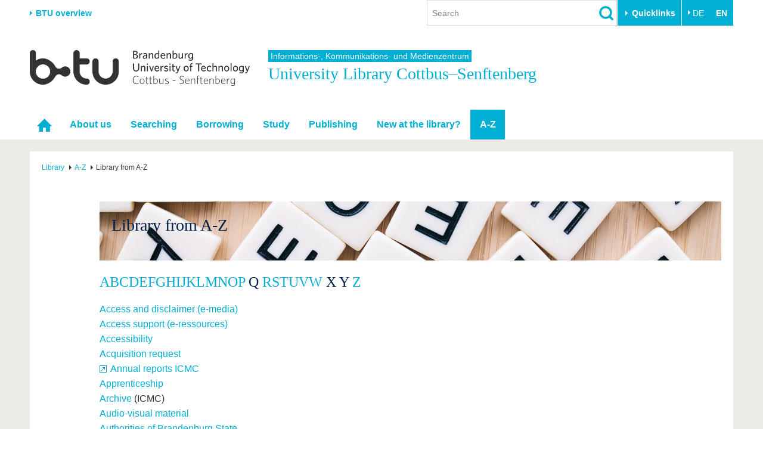

--- FILE ---
content_type: text/html; charset=utf-8
request_url: https://www.b-tu.de/en/bibliothek/a-z/library-from-a-z
body_size: 15133
content:
<!DOCTYPE html>
<html lang="en-GB">
<head>

<meta charset="utf-8">
<!-- 
	This website is powered by TYPO3 - inspiring people to share!
	TYPO3 is a free open source Content Management Framework initially created by Kasper Skaarhoj and licensed under GNU/GPL.
	TYPO3 is copyright 1998-2026 of Kasper Skaarhoj. Extensions are copyright of their respective owners.
	Information and contribution at https://typo3.org/
-->



<title>Library from A-Z - University Library Cottbus–Senftenberg - BTU Cottbus-Senftenberg</title>
<meta http-equiv="x-ua-compatible" content="IE=edge,chrome=1" />
<meta name="generator" content="TYPO3 CMS" />
<meta name="viewport" content="width=device-width,initial-scale=1.0" />
<meta name="referrer" content="unsafe-url" />
<meta name="robots" content="index, follow, noarchive" />
<meta property="og:title" content="Library from A-Z" />
<meta property="og:image" content="https://www.b-tu.de//fileadmin/user_upload/b-tu.de/bibliothek/Bilder/a-z/MMZ_Tastaturen04.jpg" />
<meta name="twitter:card" content="summary" />


<link rel="stylesheet" href="/typo3conf/ext/media2click/Resources/Public/Css/media2click.css?1724156985" media="all">
<link rel="stylesheet" href="/typo3conf/ext/btu_template/Resources/Public/Css/app.min.css?1732785434" media="all">
<link rel="stylesheet" href="/typo3conf/ext/session_popup/Resources/Public/Css/session_popup.css?1687494508" media="all">
<link rel="stylesheet" href="/typo3conf/ext/maps2/Resources/Public/Css/Leaflet/Leaflet.css?1724156988" media="all">






<link rel="canonical" href="https://www.b-tu.de/en/bibliothek/a-z/library-from-a-z"/>

<link rel="alternate" hreflang="de-DE.UTF-8" href="https://www.b-tu.de/bibliothek/a-z/bibliothek-von-a-z"/>
<link rel="alternate" hreflang="en-GB" href="https://www.b-tu.de/en/bibliothek/a-z/library-from-a-z"/>
<link rel="alternate" hreflang="pl-pl" href="https://www.b-tu.de/pl/bibliothek/a-z/library-from-a-z"/>
<link rel="alternate" hreflang="es-es" href="https://www.b-tu.de/es/bibliothek/a-z/library-from-a-z"/>
<link rel="alternate" hreflang="x-default" href="https://www.b-tu.de/bibliothek/a-z/bibliothek-von-a-z"/>
</head>
<body id="p9331" class="page-9331 pagelevel-2 language-1 backendlayout-default_2_columns layout-default">
<div class="page-wrapper">
    <div class="off-canvas-wrapper">

        <aside class="off-canvas position-right is-closed" id="offCanvasMain" data-off-canvas data-transition="overlap">
            <div class="clearfix">
                
                    


    <nav><ul class="lang-menu inline-list"><li><a href="/bibliothek/a-z/bibliothek-von-a-z" hreflang="de-DE.UTF-8" title="Deutsch">
                                        DE
                                    </a></li><li><strong>EN</strong></li></ul></nav>




                
                <button class="close-button" aria-label="Close menu" type="button" data-close>
                    <span aria-hidden="true">&times;</span>
                </button>
            </div>

            <div id="offcanvas-navigation"></div>

           
            <div class="tx_solr">
	
	<div class="tx-solr-searchbox">
		<div class="tx-solr-search-form">
			<form method="get" id="tx-solr-search-form-offcanvas" action="/en/search" data-suggest="/en/search?type=7384" data-suggest-header="Top Results" accept-charset="utf-8">
				<input type="hidden" name="L" value="1" />
				<input type="hidden" name="id" value="2111" />

				<input type="text" class="tx-solr-q js-solr-q tx-solr-suggest form-control" name="tx_solr[q]" value="" placeholder="Search" />
				<input type="image" src="/typo3conf/ext/btu_template/Resources/Public/Images/icons/lupe.png" class="tx-solr-submit" alt="Search">
			</form>
		</div>
	</div>

</div>


            
                


        <h3 class="quicklinks-heading">Target groups</h3><ul class="quicklinks"><li><a href="/en/study/before-studying/offers-for-schoolchildren" title="Schools &amp; Teachers
">
                    Schools &amp; Teachers
                    </a></li><li><a href="/en/international/from-abroad-to-btu/degree-seeking-students" title="We provide answers to the questions, “Why should I study at the BTU?” and “How do I apply?”
">
                    Prospective International Students
                    </a></li><li><a href="https://www.b-tu.de/en/study#c406977" title="All the important information about everyday life at the BTU. From advice and help services to IT support and career questions.
">
                    Students
                    </a></li><li><a href="/en/study/after-graduation/alumni" title="Former students (Alumni)
">
                    Former students (Alumni)
                    </a></li><li><a href="/en/university/career-commitment/endow-fund" title="Endow &amp; Fund
">
                    Endow &amp; Fund
                    </a></li><li><a href="/en/university/the-btu/communication-marketing/media-service-pr" title="Media Service - Press
">
                    Media Service - Press
                    </a></li></ul><h3 class="quicklinks-heading">Quicklinks</h3><ul class="quicklinks"><li><a href="/en/universitaet/karriere-engagement/career" title="Job vacancies
">
                    Job vacancies
                    </a></li><li><a href="/en/study/during-studies/study-organization/quicklinks/course-catalogue" title="Course Catalogues
">
                    Course Catalogues
                    </a></li><li><a href="/en/multimediazentrum/etools/learning-platform-moodle" title="eLearning
">
                    eLearning
                    </a></li><li class="is-active"><a href="/en/bibliothek" title="Library
">
                    Library
                    </a></li><li><a href="/en/it-services" title="List of IT and Media Services from the University
">
                    IT-Services
                    </a></li><li><a href="/en/contact" title="Campus maps
">
                    Campus maps
                    </a></li><li><a href="" title="Dining Hall Menus
">
                    Dining Hall Menus
                    </a></li><li><a href="https://www.b-tu.de/webmail" title="Webmail
">
                    Webmail
                    </a></li></ul>
    






            

        </aside>

        <div class="off-canvas-content" data-off-canvas-content>
            

    
            
<header class="page-header">

    
            <div class="row column flex-container align-middle">
                <div class="hide-for-print show-for-medium">
                    <a href="#" onclick="return false;" class="portal-stage-toggle">BTU overview</a>
                </div>
                <div class="hide-for-print show-for-large flex-child-grow">
                    <div class="page-header-controls">
    
        <div class="searchbox-wrapper hide-for-print">
            <div class="tx_solr">
	
	<div class="tx-solr-searchbox">
		

	<div class="tx-solr-search-form">
		<form method="get" id="tx-solr-search-form-pi-results" action="/en/search" data-suggest="/en/search?type=7384" data-suggest-header="Top Results" accept-charset="utf-8">
			<input type="hidden" name="L" value="1" />
			<input type="hidden" name="id" value="2111" />

			<input type="text" class="tx-solr-q js-solr-q tx-solr-suggest form-control" name="tx_solr[q]" value="" placeholder="Search" />
			<input type="image" src="/typo3conf/ext/btu_template/Resources/Public/Images/icons/lupe.png" class="tx-solr-submit" alt="Search">
		</form>
	</div>


	</div>

</div>

        </div>
    
    
        <div class="quicklinks-wrapper hide-for-print">
            


        <button class="btu-dropdown-trigger trigger" type="button" data-toggle="page-quicklinks" data-options="is_hover:true">
                Quicklinks
            </button><div class="page-quicklinks" id="page-quicklinks" data-dropdown data-hover="true" data-hover-pane="true"><div class="row collapse"><div class="column small-6"><ul class="quicklinks"><li><a href="/en/study/before-studying/offers-for-schoolchildren" title="Schools &amp; Teachers
">
                    Schools &amp; Teachers
                    </a></li><li><a href="/en/international/from-abroad-to-btu/degree-seeking-students" title="We provide answers to the questions, “Why should I study at the BTU?” and “How do I apply?”
">
                    Prospective International Students
                    </a></li><li><a href="https://www.b-tu.de/en/study#c406977" title="All the important information about everyday life at the BTU. From advice and help services to IT support and career questions.
">
                    Students
                    </a></li><li><a href="/en/study/after-graduation/alumni" title="Former students (Alumni)
">
                    Former students (Alumni)
                    </a></li><li><a href="/en/university/career-commitment/endow-fund" title="Endow &amp; Fund
">
                    Endow &amp; Fund
                    </a></li><li><a href="/en/university/the-btu/communication-marketing/media-service-pr" title="Media Service - Press
">
                    Media Service - Press
                    </a></li></ul></div><div class="column small-6"><ul class="quicklinks"><li><a href="/en/universitaet/karriere-engagement/career" title="Job vacancies
">
                    Job vacancies
                    </a></li><li><a href="/en/study/during-studies/study-organization/quicklinks/course-catalogue" title="Course Catalogues
">
                    Course Catalogues
                    </a></li><li><a href="/en/multimediazentrum/etools/learning-platform-moodle" title="eLearning
">
                    eLearning
                    </a></li><li class="is-active"><a href="/en/bibliothek" title="Library
">
                    Library
                    </a></li><li><a href="/en/it-services" title="List of IT and Media Services from the University
">
                    IT-Services
                    </a></li><li><a href="/en/contact" title="Campus maps
">
                    Campus maps
                    </a></li><li><a href="" title="Dining Hall Menus
">
                    Dining Hall Menus
                    </a></li><li><a href="https://www.b-tu.de/webmail" title="Webmail
">
                    Webmail
                    </a></li></ul></div></div></div>
    






        </div>
    
    
        


    <nav><ul class="lang-menu inline-list"><li><a href="/bibliothek/a-z/bibliothek-von-a-z" hreflang="de-DE.UTF-8" title="Deutsch">
                                        DE
                                    </a></li><li><strong>EN</strong></li></ul></nav>




    
</div>

                </div>
            </div>

            <div class="hide-for-print">
                <div class="portal-panel-wrapper" style="display: none;">
                    <div class="column row">
                        


    
    <div class="portal-panel"><div class="row"><div class="medium-6 columns"><a class="home" href="/en/">
                        Homepage
                    </a></div><div class="medium-6 columns"><a href="#" onclick="return false;" class="portal-stage-close float-right">
                    Close
                </a></div></div><nav><ul id="portalroot-nav"><li class="column"><a href="/en/university" class="portalnav-link"
                            title="The BTU at a glance. Fast access to the most important areas of the university.
"
                            rel="nofollow">University</a><ul><li class="nav-item"><a href="/en/university#c356228">The BTU</a></li><li class="nav-item"><a href="/en/university#c356229">Structure</a></li><li class="nav-item"><a href="/en/university#c356230">Career &amp; Commitment</a></li><li class="nav-item"><a href="/en/university#c356231">Partnerships &amp; structural change</a></li></ul></li><li class="column"><a href="/en/research" class="portalnav-link"
                            title="The BTU Cottbus-Senftenberg is a research-driven university with strong basic research and application orientation. The research areas offered by the BTU Cottbus-Senftenberg focus on Smart Regions and Heritage, Energy Efficiency and Sustainability, Biotechnology for Environment and Health, Cognitive and Dependable Cyber-Physical Systems.
"
                            rel="nofollow">Research</a><ul><li class="nav-item"><a href="/en/research#c323172">Current research</a></li><li class="nav-item"><a href="/en/research#c323185">Research Profile</a></li><li class="nav-item"><a href="/en/research#c313124">Research Support</a></li><li class="nav-item"><a href="/en/research#c323574">Young Academics</a></li></ul></li><li class="column"><a href="/en/study" class="portalnav-link"
                            title="Study
"
                            rel="nofollow">Study</a><ul><li><a href="/en/study/study-program" 
                                                title="We offer a well-coordinated mix of Bachelor&#039;s, Master&#039;s and PhD courses as well as our co-op study programme
"
                                                rel="nofollow">Study program</a></li><li><a href="https://www.b-tu.de/en/study#c406974" 
                                                title="Before studying
"
                                                rel="nofollow">Before studying</a></li><li><a href="https://www.b-tu.de/en/study#c406977" 
                                                title="During studies
"
                                                rel="nofollow">During studies</a></li><li><a href="/en/study/after-graduation" 
                                                title="After the studies, there are many ways to go. Maybe even add a doctorate or start directly into professional life. In any case, our graduates remain networked via the Alumni Relations Office
"
                                                rel="nofollow">After Graduation</a></li></ul></li><li class="column"><a href="/en/international" class="portalnav-link"
                            title="International
"
                            rel="nofollow">International</a><ul><li><a href="https://www.b-tu.de/en/international#c386701" 
                                                title="International Profile
"
                                                rel="nofollow">International Profile</a></li><li><a href="https://www.b-tu.de/en/international#c386702" 
                                                title="From abroad to BTU
"
                                                rel="nofollow">From abroad to BTU</a></li><li><a href="https://www.b-tu.de/en/international#c386703" 
                                                title="Going abroad with BTU
"
                                                rel="nofollow">Going abroad with BTU</a></li><li><a href="https://www.b-tu.de/en/international#c386704" 
                                                title="International Students
"
                                                rel="nofollow">International Students</a></li><li><a href="https://www.b-tu.de/en/international#c382512" 
                                                title="News
"
                                                rel="nofollow">News</a></li><li><a href="/en/international/contacts" 
                                                title="Zuständigkeitsbereiche des Akademischen Auslandsamtes, des Büros für Internationale Studiengänge (BIS), des Leonardobüros und des Sprachenzentrums
"
                                                rel="nofollow">Contacts</a></li></ul></li><li class="column"><a href="/en/continuing-education" class="portalnav-link"
                            title="Continuing Education
"
                            rel="nofollow">Continuing Education</a></li><li class="column"><a href="/en/transfer" class="portalnav-link"
                            title="Science and society closely linked. An overview of the BTU&#039;s transfer offers.
"
                            rel="nofollow">Transfer</a><ul><li class="nav-item"><a href="/en/transfer#c275827">Academic professionals</a></li><li class="nav-item"><a href="/en/transfer#c275829">Business and research collaborations</a></li><li class="nav-item"><a href="/en/transfer#c275828">Founding at the BTU</a></li><li class="nav-item"><a href="/en/transfer#c275835">Innovative transfer projects</a></li><li class="nav-item"><a href="/en/transfer#c275830">Get to know us</a></li></ul></li><li class="column"><a href="/en/university-life" class="portalnav-link"
                            title="University life
"
                            rel="nofollow">University life</a><ul><li><a href="https://www.b-tu.de/en/university-life#c323554" 
                                                title="Our values
"
                                                rel="nofollow">Our values</a></li><li><a href="https://www.b-tu.de/en/university-life#c323556" 
                                                title="Family &amp; Dual Career
"
                                                rel="nofollow">Family &amp; Dual Career</a></li><li><a href="https://www.b-tu.de/en/university-life#c342280" 
                                                title="Sport &amp; Health
"
                                                rel="nofollow">Sport &amp; Health</a></li><li><a href="https://www.b-tu.de/en/university-life#c323555" 
                                                title="Experience BTU &amp; Region
"
                                                rel="nofollow">Experience BTU &amp; Region</a></li></ul></li></ul></nav></div>






                    </div>
                </div>
            </div>

        

    <div class="row">
        
            <div class="small-8 large-4 columns">
                <a href="/en/" title="Zur Startseite"><img src="/typo3conf/ext/btu_template/Resources/Public/Images/logo/BTULogo_englisch_grau_2x.png" width="720" height="117"  class="logo"  alt="Logo der BTU Cottbus-Senftenberg" ></a>
            </div>
        

        <div class="hide-for-print hide-for-large">
            <div class="small-4 large-8 columns float-right">
                <div class="offcanvas-toggle">
    <button type="button" class="hamburger" data-toggle="offCanvasMain"><span>&nbsp;</span></button>
</div>


            </div>
        </div>
        
            <div class="medium-12 large-8 columns">
                <div class="portal-header">
                    
                        
                                
                                        <span class="parent-title">Informations-, Kommunikations- und Medienzentrum</span>
                                    
                            
                    
                    
                        <div class="title h1">
                            
                            University Library Cottbus–Senftenberg
                            
                        </div>
                    
                </div>
            </div>
        
    </div>
</header>


    <div class="topbar-background hide-for-print show-for-large"><div class="column row"><nav class="top-bar"><div class="top-bar-left"><ul class="dropdown menu" data-dropdown-menu data-hover-delay="0" data-closing-time="0"><li class="nav-item" role="none"><a href="/en/bibliothek" id="nav-item-9294" class="nav-link" title="Homepage" role="menuitem"><span class="link-text">Homepage</span></a></li><li class="nav-item has-submenu"><a href="/en/bibliothek/about-us" id="nav-item-9299" class="nav-link" title="About us
">About us</a><ul class="submenu menu vertical is-dropdown-submenu" aria-labelledby="nav-item-9299"><li class="nav-item"><a href="/en/bibliothek/about-us/news"  title="News
">News</a></li><li class="nav-item"><a href="/en/bibliothek/about-us/central-campus-cottbus"  title="Central Campus Cottbus
">Central Campus Cottbus</a></li><li class="nav-item"><a href="/en/bibliothek/about-us/campus-senftenberg"  title="Campus Senftenberg
">Campus Senftenberg</a></li><li class="nav-item"><a href="/en/bibliothek/about-us/campus-sachsendorf"  title="Campus Sachsendorf
">Campus Sachsendorf</a></li><li class="nav-item"><a href="/en/bibliothek/about-us/information-and-consultation"  title="Information and consultation
">Information and consultation</a></li><li class="nav-item"><a href="/en/bibliothek/about-us/structure"  title="Structure
">Structure</a></li><li class="nav-item"><a href="/en/bibliothek/about-us/subject-librarians"  title="Subject librarians
">Subject librarians</a></li></ul></li><li class="nav-item has-submenu"><a href="/en/bibliothek/searching" id="nav-item-9298" class="nav-link" title="Searching
">Searching</a><ul class="submenu menu vertical is-dropdown-submenu" aria-labelledby="nav-item-9298"><li class="nav-item"><a href="/en/bibliothek/searching/books"  title="printed and electronic books
">Books</a></li><li class="nav-item"><a href="/en/bibliothek/searching/journals"  title="electronic, print &amp; digitalised journals, newspapers and the Official Gazette of the BTU
">Journals</a></li><li class="nav-item"><a href="https://dbis.ur.de/tucb/?lang=en"  title="article, fulltext and factual databases, dictionaries and other reference works
">Databases</a></li><li class="nav-item"><a href="/en/bibliothek/searching/theses"  title="portals for dissertations (global) and scientific publications of BTU-Senftenberg
">Theses</a></li><li class="nav-item"><a href="/en/bibliothek/searching/standards"  title="standards and technical rules
">Standards</a></li><li class="nav-item"><a href="/en/bibliothek/searching/patents"  title="Patents
">Patents</a></li><li class="nav-item"><a href="/en/bibliothek/searching/maps"  title="geographical, hydrogeological, and lithofacies maps
">Maps</a></li><li class="nav-item"><a href="/en/bibliothek/searching/audio-visual-material"  title="DVDs, videocassettes, link to scientific clips and BTU production
">Audio-visual material</a></li><li class="nav-item"><a href="https://www.b-tu.de/bibliothek/suchen/bibliothek-der-dinge"  title="Unsere Bibliothek der Dinge bietet Gegenstände für den
täglichen und außeralltäglichen Bedarf, die kostenfrei ausleihbar sind.
">Library of Things</a></li></ul></li><li class="nav-item has-submenu"><a href="/en/bibliothek/borrowing" id="nav-item-9297" class="nav-link" title="Borrowing
">Borrowing</a><ul class="submenu menu vertical is-dropdown-submenu" aria-labelledby="nav-item-9297"><li class="nav-item"><a href="/en/bibliothek/borrowing/library-card"  title="To use our services you need a library card.
">Library card</a></li><li class="nav-item"><a href="/en/bibliothek/borrowing/holdings"  title="Get to know our holdings and their loan conditions.
">Holdings</a></li><li class="nav-item"><a href="/en/bibliothek/borrowing/borrowing"  title="You can borrow most of the books with your holdings.
">Borrowing</a></li><li class="nav-item"><a href="/en/bibliothek/borrowing/interlibrary-loan"  title="Couldn&#039;t find your literature? Order literature through interlibrary loan.
">Interlibrary loan</a></li><li class="nav-item"><a href="/en/bibliothek/borrowing/fees"  title="Information on our fines and suspensions
">Fees</a></li><li class="nav-item"><a href="http://www.b-tu.de/bibliothek/a-z/formulare/anschaffungsvorschlag"  title="Let us know, if you have an acquisition suggestion!
">Acquisition suggestion</a></li></ul></li><li class="nav-item has-submenu"><a href="/en/bibliothek/study" id="nav-item-9296" class="nav-link" title="Study
">Study</a><ul class="submenu menu vertical is-dropdown-submenu" aria-labelledby="nav-item-9296"><li class="nav-item"><a href="/en/bibliothek/study/learning-location"  title="Use the library for reading, studying and research. At all 3 locations you will find work spaces in the reading room as well as individual study and group study spaces.
">Learning location</a></li><li class="nav-item"><a href="/en/bibliothek/study/courses-tours"  title="We offer our library courses also in english. Please contact us for more information.
">Courses, tours</a></li><li class="nav-item"><a href="/en/bibliothek/study/semester-collection"  title="Selected book collections can be assigned to lectures at BTU Cottbus - Senftenberg upon request of the lecturer.
">Semester collection</a></li><li class="nav-item"><a href="/en/bibliothek/study/printing-copying-and-scanning"  title="Cannon company provides quality multifunction devices for photocopies and printing.
">Printing, copying and scanning</a></li><li class="nav-item"><a href="/en/bibliothek/study/online-tutorials"  title="Learn through self-study how to use our services and reseach possibilities.
">Online tutorials</a></li><li class="nav-item"><a href="/en/bibliothek/study/online-access"  title="Use our computers to use the Internet and Microsoft Office or OpenOffice applications through your library account.
">Online access</a></li></ul></li><li class="nav-item has-submenu"><a href="/en/bibliothek/publishing" id="nav-item-9295" class="nav-link" title="Publishing
">Publishing</a><ul class="submenu menu vertical is-dropdown-submenu" aria-labelledby="nav-item-9295"><li class="nav-item"><a href="/en/bibliothek/publishing/doctoral-and-postdoctoral-theses"  title="This is your contact for submitting your doctoral thesis or postdoctoral with tips on layout guidelines (title pages), number of copies and so on. We also allocate ISBN.
">Doctoral and postdoctoral theses</a></li><li class="nav-item"><a href="/en/bibliothek/publishing/further-publications"  title="Information on the publication of individual documents, publication series, theses and ISBN allocation for members of BTU Cottbus-Senftenberg
">Further publications</a></li><li class="nav-item"><a href="/en/bibliothek/publishing/digital-repository-opus"  title="Information on our digital repository, a service that allows staff members and students of BTU to publish scholarly documents.
">Digital Repository (OPUS)</a></li><li class="nav-item"><a href="/en/bibliothek/publishing/university-bibliography-ubico"  title="The university bibliography UBICO is the complete catalogue of scientific publications by BTU-members
">University Bibliography (UBICO)</a></li><li class="nav-item"><a href="/en/bibliothek/publishing/open-access"  title="Information and Consultation on Open Access and all related topics
">Open Access</a></li><li class="nav-item"><a href="/en/bibliothek/publishing/research-data"  title="How to organize, archive and to publish your research data
">Research data</a></li><li class="nav-item"><a href="/en/bibliothek/publishing/reference-management"  title="Reference management programs like Citavi or Zotero can help to manage and organize your sources.
">Reference management</a></li></ul></li><li class="nav-item has-submenu"><a href="/en/bibliothek/new-at-the-library" id="nav-item-9301" class="nav-link" title="New at the library?
">New at the library?</a><ul class="submenu menu vertical is-dropdown-submenu" aria-labelledby="nav-item-9301"><li class="nav-item"><a href="/en/bibliothek/new-at-the-library/students"  title="Information and range of services for all new students and freshman ( library card, literature search, electronic documents ...).
">Students</a></li><li class="nav-item"><a href="/en/bibliothek/new-at-the-library/btu-members"  title="Staff of the btu Information on electronic Services, publishing and Semester apparatus collections.
">BTU members</a></li><li class="nav-item"><a href="/en/bibliothek/new-at-the-library/alumni"  title="Even after graduation, the library is open to you. Take advantage of the extensive service on site!
">Alumni</a></li></ul></li><li class="nav-item nav-item--active has-submenu"><a href="/en/bibliothek/a-z" id="nav-item-9302" class="nav-link" title="A-Z
">A-Z</a><ul class="submenu menu vertical is-dropdown-submenu" aria-labelledby="nav-item-9302"><li class="nav-item nav-item--active nav-item--current"><a href="/en/bibliothek/a-z/library-from-a-z"  title="Library from A-Z
">Library from A-Z</a></li><li class="nav-item"><a href="/en/bibliothek/a-z/flyer-and-information"  title="Flyer and Information
">Flyer and Information</a></li></ul></li></ul></div></nav></div></div>



        


            

    


            

    
    

    <div class="page-content-wrapper">
        <div class="column row">
            <div class="page-content">
                


    <nav class="breadcrumb-section" aria-label="You are here:"><div class="row column"><ul class="breadcrumbs" itemscope itemtype="http://schema.org/BreadcrumbList"><li itemprop="itemListElement" itemscope itemtype="http://schema.org/ListItem"><a class="breadcrumb-link" itemscope itemtype="https://schema.org/Thing" itemprop="item" id="bc-nav-item-9294"
                                   href="/en/bibliothek" title="Library
"><span itemprop="name">Library</span></a><meta itemprop="position" content="1" /></li><li itemprop="itemListElement" itemscope itemtype="http://schema.org/ListItem"><a class="breadcrumb-link" itemscope itemtype="https://schema.org/Thing" itemprop="item" id="bc-nav-item-9302"
                                   href="/en/bibliothek/a-z" title="A-Z
"><span itemprop="name">A-Z</span></a><meta itemprop="position" content="2" /></li><li itemprop="itemListElement" itemscope itemtype="http://schema.org/ListItem"><span itemprop="name">Library from A-Z</span><meta itemprop="position" content="3" /></li></ul></div></nav>






                <div class="row">
                    
                    <div class="large-11 large-offset-1 columns">
                        <div class="user-content"><!--TYPO3SEARCH_begin-->
<div id="c133611" class="frame frame-default frame-type-textmedia frame-layout-0 frame-background-none frame-has-backgroundimage frame-space-before-none frame-space-after-none"><div class="row column"><div class="hero-background-container"><div id="hero-backgroundimage-133611" class="hero-backgroundimage"><style>#hero-backgroundimage-133611 {background-image: url('/fileadmin/_processed_/0/0/csm_letters-g282245492_1920_518460e4fa.jpg');}
            @media (min-width: 576px) { #hero-backgroundimage-133611 {background-image: url('/fileadmin/_processed_/0/0/csm_letters-g282245492_1920_ae0442197a.jpg');} }
            @media (min-width: 768px) { #hero-backgroundimage-133611 {background-image: url('/fileadmin/_processed_/0/0/csm_letters-g282245492_1920_2df9040969.jpg');} }
            @media (min-width: 992px) { #hero-backgroundimage-133611 {background-image: url('/fileadmin/_processed_/0/0/csm_letters-g282245492_1920_ae5ebe51ce.jpg');} }
            @media (min-width: 1200px) { #hero-backgroundimage-133611 {background-image: url('/fileadmin/_processed_/0/0/csm_letters-g282245492_1920_885fd4a3d6.jpg');} }
            @media (min-width: 1400px) { #hero-backgroundimage-133611 {background-image: url('/fileadmin/_processed_/0/0/csm_letters-g282245492_1920_4d0392dddd.jpg');} }</style></div></div><div class="frame-container"><div class="frame-inner"><span id="c138888"></span><header><h1>
			Library from A-Z
			
		</h1></header><div class="ce-textpic ce-center ce-above"></div></div></div></div></div>


<div id="c134861" class="frame frame-default frame-type-textmedia frame-layout-0 frame-background-none  frame-space-before-none frame-space-after-none"><div class="row column"><div class="frame-container"><div class="frame-inner"><span id="c138853"></span><div class="ce-textpic ce-center ce-above"><div class="ce-bodytext"><h2><a href="#c134863">A</a><a href="#c134864">B</a><a href="#c134865">C</a><a href="#c134866">D</a><a href="#c134867">E</a><a href="#c134868">F</a><a href="#c134869">G</a><a href="#c134870">H</a><a href="#c134871">I</a><a href="#c134917">J</a><a href="#c134921">K</a><a href="#c134922">L</a><a href="#c134924">M</a><a href="#c134925">N</a><a href="#c134926">O</a><a href="#c134929">P</a> Q <a href="#c134930">R</a><a href="#c134931">S</a><a href="#c134932">T</a><a href="#c134933">U</a><a href="#c134936">V</a><a href="#c134938">W</a> X Y <a href="#c134943">Z</a></h2></div></div></div></div></div></div>


<div id="c134863" class="frame frame-default frame-type-textmedia frame-layout-0 frame-background-none  frame-space-before-none frame-space-after-none"><div class="row column"><div class="frame-container"><div class="frame-inner"><span id="c138854"></span><div class="ce-textpic ce-center ce-above"><div class="ce-bodytext"><p><a href="/en/bibliothek/searching/accessdisclaimer">Access and disclaimer (e-media)</a><br><a href="/en/bibliothek/searching/access-support-for-electronic-journals">Access support (e-ressources)</a><br><a href="https://www.b-tu.de/bibliothek/neu-hier/menschen-mit-behinderung" title="Go to accessibility (only available in German)" target="_blank">Accessibility</a><br><a href="https://www.b-tu.de/bibliothek/a-z/formulare/anschaffungsvorschlag" title="Go to acquisition request (only available in German)" target="_blank">Acquisition request</a><br><a href="https://opus4.kobv.de/opus4-btu/solrsearch/index/search/searchtype/series/id/10" target="_blank" rel="noreferrer">Annual reports ICMC</a><br><a href="https://www.b-tu.de/bibliothek/wir-ueber-uns/ausbildung" title="Go to apprenticeship (only available in German)" target="_blank">Apprenticeship</a><br><a href="https://www.b-tu.de/bibliothek/suchen/ikmz-archiv" title="Go to archive (ICMC)" target="_blank">Archive</a> (ICMC)<br><a href="/en/bibliothek/searching/audio-visual-material">Audio-visual material</a><br><a href="https://www.b-tu.de/bibliothek/ausleihen/bibliotheksausweis/anmeldung/hinweise-zur-anmeldung-behoerden" title="Go to authorities of Brandenburg State (only available in German)" target="_blank">Authorities of Brandenburg State</a><br><a href="/en/bibliothek/borrowing/borrowing/automatic-self-check-out">Automatic self check-out</a><br></p></div></div></div></div></div></div>


<div id="c134864" class="frame frame-default frame-type-textmedia frame-layout-0 frame-background-none  frame-space-before-none frame-space-after-none"><div class="row column"><div class="frame-container"><div class="frame-inner"><span id="c138855"></span><div class="ce-textpic ce-center ce-above"><div class="ce-bodytext"><p><a href="/en/bibliothek/publishing/open-access/choosing-a-journal">B!SON: Open Access Journal Recommender</a><br><a href="https://www.b-tu.de/en/bibliothek/study/book-lockers" target="_blank">Book boxes / -trolleys </a><br><a href="https://www.b-tu.de/bibliothek/suchen/buecher/buchverkauf" title="Go to book sales of sorted out books (only available in German)" target="_blank">Book sales of sorted out books</a><br><a href="/en/bibliothek/searching/books#c133052">Books - Searching for ...</a><br><a href="/en/bibliothek/borrowing/borrowing">Borrowing</a><br><a href="http://btu.mapongo.de/viewer?" target="_blank" rel="noreferrer">Building guide</a><br><a href="http://www.b-tu.de/it-services/btu-account" target="_blank">BTU-Account</a></p></div></div></div></div></div></div>


<div id="c134865" class="frame frame-default frame-type-textmedia frame-layout-0 frame-background-none  frame-space-before-none frame-space-after-none"><div class="row column"><div class="frame-container"><div class="frame-inner"><span id="c138889"></span><div class="ce-textpic ce-center ce-above"><div class="ce-bodytext"><p><a href="/en/bibliothek/about-us/campus-sachsendorf">Campus Sachsendorf</a><br><a href="/en/bibliothek/about-us/campus-senftenberg">Campus Senftenberg</a><br><a href="http://www.b-tu.de/kontakt/" target="_blank">Campus map</a><br><a href="/en/bibliothek/study/printing-copying-and-scanning/card-recharge-machine">Card recharger</a><br><a href="/en/bibliothek/study/learning-location/working-cabins">Carrel</a><br><a href="/en/bibliothek/study/learning-location/working-cabin-for-visually-impaired">Carrel for visually impaired people</a><br><a href="https://www.b-tu.de/bibliothek/wir-ueber-uns/rechtliche-grundlagen/regeln-und-ordnungen/carrelordnung" title="Go to carrel regulations (only available in German)" target="_blank">Carrel regulations</a><br><a href="/en/bibliothek/publishing/reference-management">Citation guides</a><br><a href="/en/bibliothek/publishing/reference-management">Citavi - reference management</a><br><a href="/en/bibliothek/about-us/central-campus-cottbus/holidays">Closing days</a><br><a href="https://www.b-tu.de/bibliothek/wir-ueber-uns/struktur/mitarbeiterverzeichnis" title="Go to contact (only available in German)" target="_blank">Contact</a><br><a href="/en/bibliothek/study/printing-copying-and-scanning/copying">Copying at the University Library</a><br><a href="/en/bibliothek/study/printing-copying-and-scanning/copying-card">Copying card</a><br><a href="/en/bibliothek/study/courses-tours">Courses</a><br><a href="/en/bibliothek/borrowing/fees">Credit transfer of fees</a></p></div></div></div></div></div></div>


<div id="c134866" class="frame frame-default frame-type-textmedia frame-layout-0 frame-background-none  frame-space-before-none frame-space-after-none"><div class="row column"><div class="frame-container"><div class="frame-inner"><span id="c138890"></span><div class="ce-textpic ce-center ce-above"><div class="ce-bodytext"><p><a href="https://dbis.ur.de/TUCB/?lang=en" target="_blank" rel="noreferrer">Databases (DBIS)</a><br><a href="https://bu.uz.zgora.pl/en/e-collections/electronic-resources" target="_blank" rel="noreferrer">Databases of the University Library Zielona Góra</a><br><a href="/en/bibliothek/about-us/structure#c114383">Department</a><br><a href="/en/bibliothek/publishing/digital-repository-opus">Digital repository (OPUS)</a><br><a href="https://www.subito-doc.de/" target="_blank" rel="noreferrer">Document delivery Subito</a><br><a href="https://www.b-tu.de/bibliothek/wir-ueber-uns/spenden" title="Go to donations (only available in German)" target="_blank">Donations</a></p></div></div></div></div></div></div>


<div id="c134867" class="frame frame-default frame-type-textmedia frame-layout-0 frame-background-none  frame-space-before-none frame-space-after-none"><div class="row column"><div class="frame-container"><div class="frame-inner"><span id="c138891"></span><div class="ce-textpic ce-center ce-above"><div class="ce-bodytext"><p><a href="/en/bibliothek/searching/books">E-Books</a><br><a href="https://www.b-tu.de/bibliothek/lernen/netzzugang" title="Go to eduroam (only available in German)" target="_blank">eduroam</a><br><a href="/en/bibliothek/publishing/digital-repository-opus">Electronic publishing</a><br><a href="/en/bibliothek/study/semester-collection">Electronic semester apparatus collections</a><br><a href="https://ezb.ur.de/index.phtml?bibid=TUCB&amp;colors=7&amp;lang=en" target="_blank" rel="noreferrer">Electronic Journals Library (EJL)</a><br><a href="https://www.b-tu.de/bibliothek/a-z/formulare/auftragsrecherche" title="Go to enquiry services (only available in German)" target="_blank">Enquiry services</a><br><a href="/en/bibliothek/borrowing/borrowing/faq/extension">Extension of borrowed media</a></p></div></div></div></div></div></div>


<div id="c134868" class="frame frame-default frame-type-textmedia frame-layout-0 frame-background-none  frame-space-before-none frame-space-after-none"><div class="row column"><div class="frame-container"><div class="frame-inner"><span id="c138892"></span><div class="ce-textpic ce-center ce-above"><div class="ce-bodytext"><p><a href="https://www.facebook.com/btucs.bibliothek" target="_blank" rel="noreferrer">Facebook</a><br><a href="/en/bibliothek/borrowing/fees">Fees and reminders</a><br><a href="https://www.b-tu.de/bibliothek/a-z/infoblaetter" title="Go to flyer (only available in German)" target="_blank">Flyer</a><br><a href="https://www.b-tu.de/bibliothek/a-z/formulare" title="Go to forms (only available in German)" target="_blank">Forms</a></p></div></div></div></div></div></div>


<div id="c134869" class="frame frame-default frame-type-textmedia frame-layout-0 frame-background-none  frame-space-before-none frame-space-after-none"><div class="row column"><div class="frame-container"><div class="frame-inner"><span id="c138893"></span><div class="ce-textpic ce-center ce-above"><div class="ce-bodytext"><p><a href="https://www-docs.b-tu.de/bibliothek/public/formulare/geschenke_formular.pdf" target="_blank" rel="noreferrer">Gifts</a> (literature offering)<br><a href="https://www-docs.b-tu.de/bibliothek/public/infoblaetter/leitsystem_d.pdf" target="_blank" rel="noreferrer">Guidance system</a> of the University Library central campus<br><a href="http://btu.mapongo.de/viewer?" target="_blank" rel="noreferrer">Guide</a>, building ICMC<br><a href="/en/bibliothek/study/courses-tours">Guided tours</a><br></p></div></div></div></div></div></div>


<div id="c134870" class="frame frame-default frame-type-textmedia frame-layout-0 frame-background-none  frame-space-before-none frame-space-after-none"><div class="row column"><div class="frame-container"><div class="frame-inner"><span id="c138894"></span><div class="ce-textpic ce-center ce-above"><div class="ce-bodytext"><p><a href="https://www.b-tu.de/bibliothek/wir-ueber-uns/geschichte" target="_blank">History</a>&nbsp;(in German)<br><a href="https://www.b-tu.de/bibliothek/wir-ueber-uns/zentralcampus-cottbus/anfahrt-ikmz-gebaeude" title="Got to how to get here (only available in German)" target="_blank">How to get here (ICMC-building)&nbsp; </a></p></div></div></div></div></div></div>


<div id="c134871" class="frame frame-default frame-type-textmedia frame-layout-0 frame-background-none  frame-space-before-none frame-space-after-none"><div class="row column"><div class="frame-container"><div class="frame-inner"><span id="c138895"></span><div class="ce-textpic ce-center ce-above"><div class="ce-bodytext"><p><a href="https://www.b-tu.de/fg-baugeschichte/lehre/ibk-bibliothek" title="IBK-Bibliothek" target="_blank">IBK-library</a><br><a href="https://www.b-tu.de/bibliothek/suchen/ikmz-archiv" title="go to ICMC-archive (only abailable in German)" target="_blank">ICMC-archive</a><br><a href="/en/bibliothek/about-us/information-and-consultation">Information and consultation</a><br><a href="https://www.b-tu.de/bibliothek/a-z/infoblaetter" title="Go to information sheets (only available in German)" target="_blank">Information sheets</a><br><a href="/en/bibliothek/borrowing/interlibrary-loan">Interlibrary loan</a><br><a href="https://www.b-tu.de/bibliothek/a-z/formulare/universitaetsinterne-umbuchung-der-fernleihgebuehr" target="_blank">Interlibrary loan fee, internal university rebooking</a><br><a href="/en/bibliothek/searching/international-musik-librabry-imb">International Music Library</a> (IML)<br><a href="https://www.b-tu.de/b-tu/?id=19857" title="Go to internet usage rules (only available in German)" target="_blank">Internet usage rules</a><br><a href="/en/bibliothek/study/learning-location/internet-workplace">Internet workstations</a><br><a href="https://www.b-tu.de/interreg-iii-a-projekt/" target="_blank">INTERREG-III-A-Project</a><br><a href="/en/bibliothek/publishing/further-publications/isbn-allocation">ISBN allocation</a></p></div></div></div></div></div></div>


<div id="c134917" class="frame frame-default frame-type-textmedia frame-layout-0 frame-background-none  frame-space-before-none frame-space-after-none"><div class="row column"><div class="frame-container"><div class="frame-inner"><span id="c138896"></span><div class="ce-textpic ce-center ce-above"><div class="ce-bodytext"><p><a href="/en/bibliothek/searching/journals">Journals<br></a><a href="https://www.b-tu.de/bibliothek/a-z/formulare/bestellung-zeitschrifteninhaltsverzeichnis" title="Go to journal contents charged order (only available in German)" target="_blank">Journal contents, charged order </a>(for employees of the BTU Cottbus-Senftenberg)<a href="/en/bibliothek/searching/journals"></a></p></div></div></div></div></div></div>


<div id="c134921" class="frame frame-default frame-type-textmedia frame-layout-0 frame-background-none  frame-space-before-none frame-space-after-none"><div class="row column"><div class="frame-container"><div class="frame-inner"><span id="c138897"></span><div class="ce-textpic ce-center ce-above"><div class="ce-bodytext"><p><a href="http://kvk.bibliothek.kit.edu/" target="_blank" rel="noreferrer">Karlsruhe virtual catalogue (KVC)</a></p></div></div></div></div></div></div>


<div id="c134922" class="frame frame-default frame-type-textmedia frame-layout-0 frame-background-none  frame-space-before-none frame-space-after-none"><div class="row column"><div class="frame-container"><div class="frame-inner"><span id="c138898"></span><div class="ce-textpic ce-center ce-above"><div class="ce-bodytext"><p><a href="https://b-tu.kobv.de/" target="_blank" rel="noreferrer">LAUBERT - Lausitzer book &amp; e-media research tool</a><br><a href="/en/bibliothek/searching/laubert/faq">LAUBERT, FAQ</a><br><a href="/en/bibliothek/searching/laubert">LAUBERT, information</a><br><a href="/en/bibliothek/borrowing/library-card">Library card</a><br><a href="http://opac.bu.uz.zgora.pl/" target="_blank" rel="noreferrer">Library catalogue - Unversity Zielona Góra</a><br><a href="/en/bibliothek/study/courses-tours">Library courses and tours</a><br><a href="https://www.b-tu.de/bibliothek/wir-ueber-uns/bibliotheksprofil" title="Go to library profile (only available in German)" target="_blank">Library profile&nbsp; </a><br><a href="http://opus.kobv.de/btu/volltexte/2014/3080/pdf/AMBl_03_UB_BenutzerO_08_05_14.pdf" target="_blank" rel="noreferrer">Library regulations</a><br><a href="/en/bibliothek/about-us/rechtliche-grundlagen/regeln-und-ordnungen/library-rules">Library rules </a><br><a href="/en/bibliothek/study/printing-copying-and-scanning/locations">Locations for copying</a><br><a href="/en/bibliothek/borrowing/holdings/location">Locations</a> (holdings)<br><a href="/en/bibliothek/study/learning-location/wardrobe">Lockers</a><br><a href="/en/bibliothek/borrowing/borrowing/faq/loss">Lost and damaged books</a><br><a href="/en/bibliothek/searching/lost-items">Lost items</a><br><a href="/en/bibliothek/borrowing/library-card/replacing-a-lost-card">Lost library card</a></p></div></div></div></div></div></div>


<div id="c134924" class="frame frame-default frame-type-textmedia frame-layout-0 frame-background-none  frame-space-before-none frame-space-after-none"><div class="row column"><div class="frame-container"><div class="frame-inner"><span id="c138899"></span><div class="ce-textpic ce-center ce-above"><div class="ce-bodytext"><p><a href="/en/bibliothek/searching/maps">Maps</a><br><a href="/en/bibliothek/borrowing/holdings">Media collection</a><br><a href="/en/bibliothek/borrowing/borrowing/media-return-box">Media-return-box</a><br><a href="/en/bibliothek/searching">Media searching</a><br><a href="/en/bibliothek/study/printing-copying-and-scanning/scanning/scan-workplace">Microforms</a><br></p></div></div></div></div></div></div>


<div id="c134925" class="frame frame-default frame-type-textmedia frame-layout-0 frame-background-none  frame-space-before-none frame-space-after-none"><div class="row column"><div class="frame-container"><div class="frame-inner"><span id="c138900"></span><div class="ce-textpic ce-center ce-above"><div class="ce-bodytext"><p><a href="https://opus4.kobv.de/opus4-btu/files/950/08_Netzwerkordnung_150909.pdf" title="Netzwerkordnung" target="_blank" rel="noreferrer">Network regulations</a><br><a href="/en/bibliothek/study/online-access">Network access</a> (WLAN, eduroam)<br><a href="/en/bibliothek/about-us/news">News<br></a><a href="/en/bibliothek/searching/journals#c115146">Newspapers</a><a href="/en/bibliothek/about-us/news"><br></a></p></div></div></div></div></div></div>


<div id="c134926" class="frame frame-default frame-type-textmedia frame-layout-0 frame-background-none  frame-space-before-none frame-space-after-none"><div class="row column"><div class="frame-container"><div class="frame-inner"><span id="c138901"></span><div class="ce-textpic ce-center ce-above"><div class="ce-bodytext"><p><a href="/en/bibliothek/searching/journals#c115146">Official gazette of the BTU Cottbus</a><a href="/en/bibliothek"><br></a><a href="/en/bibliothek/study/online-tutorials">Online-tutorials</a><a href="/en/bibliothek"><br></a><a href="https://www.b-tu.de/bibliothek/a-z/formulare/bestellung-von-ungueltigen-normen" title="Go to order of invalid standards (only available in German)" target="_blank">Order of invalid standards<br></a><a href="/en/bibliothek/publishing/open-access">Open Access</a><a href="/en/bibliothek"><br>Opening hours</a>&nbsp;&nbsp;&nbsp; <a href="/en/bibliothek/borrowing/borrowing"><br></a></p></div></div></div></div></div></div>


<div id="c134929" class="frame frame-default frame-type-textmedia frame-layout-0 frame-background-none  frame-space-before-none frame-space-after-none"><div class="row column"><div class="frame-container"><div class="frame-inner"><span id="c138902"></span><div class="ce-textpic ce-center ce-above"><div class="ce-bodytext"><p><a href="/en/bibliothek/study/learning-location/internet-workplace">PCs</a><br><a href="/en/bibliothek/searching/patents">Patents&nbsp;</a><br><a href="https://www.b-tu.de/bibliothek/neu-hier/menschen-mit-behinderung" title="Go to people with disabilities (only available in German)" target="_blank">People with disabilities</a><br><a href="/en/bibliothek/study/printing-copying-and-scanning/prices">Prices</a> for printing, copying and scanning<br><a href="/en/bibliothek/study/printing-copying-and-scanning/locations">Printing and Scanning devices at the BTU</a><br><a href="/en/bibliothek/study/printing-copying-and-scanning/printing">Printing in the library</a><br><a href="https://www.b-tu.de/en/privacy-policy/" target="_blank">Privacy policy</a><br><a href="/en/bibliothek/publishing/digital-repository-opus">Publish online</a></p></div></div></div></div></div></div>


<div id="c134930" class="frame frame-default frame-type-textmedia frame-layout-0 frame-background-none  frame-space-before-none frame-space-after-none"><div class="row column"><div class="frame-container"><div class="frame-inner"><span id="c138903"></span><div class="ce-textpic ce-center ce-above"><div class="ce-bodytext"><p><a href="/en/bibliothek/borrowing/holdings">Reference collections</a><br><a href="/en/bibliothek/publishing/reference-management">Reference management</a><br><a href="/en/bibliothek/publishing/university-bibliography-ubico">Register a publication</a><br><a href="/en/bibliothek/borrowing/library-card/registration">Registration</a><br><a href="/en/bibliothek/borrowing/fees">Reminders</a><br><a href="/en/bibliothek/borrowing/library-card/replacing-a-lost-card">Replacing a lost library card</a><br><a href="/en/bibliothek/borrowing/borrowing/faq/reservations">Reservations</a><br><a href="https://www.b-tu.de/bibliothek/wir-ueber-uns/rechtliche-grundlagen" title="Go to rules and regulations (only available in German)" target="_blank">Rules and regulations</a><br><a href="https://www.b-tu.de/bibliothek/wir-ueber-uns/rechtliche-grundlagen/regeln-und-ordnungen/regeln-buecherbox" title="Go to rules for the usage of book-boxes and trolleys (only available in German)" target="_blank">Rules for the usage of book-boxes and lockable book trolleys</a></p></div></div></div></div></div></div>


<div id="c134931" class="frame frame-default frame-type-textmedia frame-layout-0 frame-background-none  frame-space-before-none frame-space-after-none"><div class="row column"><div class="frame-container"><div class="frame-inner"><span id="c138904"></span><div class="ce-textpic ce-center ce-above"><div class="ce-bodytext"><p><a href="/en/bibliothek/study/printing-copying-and-scanning/scanning">Scanning</a><br><a href="/en/bibliothek/study/printing-copying-and-scanning/scanning/scan-workplace">Scanning work station</a><br><a href="http://opus.kobv.de/btu/volltexte/2007/365/pdf/16_GebAhrenordnung280807.pdf" target="_blank" rel="noreferrer">Schedule of fees</a><br><a href="/en/bibliothek/study/semester-collection">Semester apparatus collection</a><br><a href="https://www.b-tu.de/en/bibliothek/about-us/central-campus-cottbus/servicezeiten-ikmz" target="_blank">Service hours </a>central campus<br><a href="/en/bibliothek/searching/accessdisclaimer/shibboleth">Shibboleth</a><br><a href="/en/bibliothek/about-us/structure">Staff</a><br><a href="/en/bibliothek/searching/standards">Standards</a><br><a href="/en/bibliothek/study/learning-location">Studying space library</a><br><a href="/en/bibliothek/about-us/subject-librarians">Subject librarians / subject areas</a><br><a href="/en/bibliothek/about-us/subject-librarians/subject-related-information">Subject related information sources</a>&nbsp;</p></div></div></div></div></div></div>


<div id="c134932" class="frame frame-default frame-type-textmedia frame-layout-0 frame-background-none  frame-space-before-none frame-space-after-none"><div class="row column"><div class="frame-container"><div class="frame-inner"><span id="c138905"></span><div class="ce-textpic ce-center ce-above"><div class="ce-bodytext"><p><a href="https://www.b-tu.de/it-services/helpdesk" target="_blank">Technical helpdesk</a><br><a href="/en/bibliothek/searching/patents">TGL </a><br><a href="/en/bibliothek/searching/theses">Theses</a><br><a href="/en/bibliothek/publishing/doctoral-and-postdoctoral-theses">Theses department</a><br><a href="/en/bibliothek/searching/theses">Theses - retrieval</a><br><a href="/en/bibliothek/publishing/doctoral-and-postdoctoral-theses">Theses - submission</a><br><a href="https://www.b-tu.de/bibliothek/wir-ueber-uns/ausbildung" title="Go to traineeship (only available in German)" target="_blank">Traineeship&nbsp;</a><br><a href="/en/bibliothek/borrowing/fees#c114833">Transfer library fees online</a><br><a href="/en/bibliothek/study/online-tutorials">Tutorials (online)</a></p></div></div></div></div></div></div>


<div id="c134933" class="frame frame-default frame-type-textmedia frame-layout-0 frame-background-none  frame-space-before-none frame-space-after-none"><div class="row column"><div class="frame-container"><div class="frame-inner"><span id="c138906"></span><div class="ce-textpic ce-center ce-above"><div class="ce-bodytext"><p><a href="/en/bibliothek/about-us/subject-librarians/ulrich-conrads-archive">Ulrich-Conrads-Archive</a><br><a href="https://www-docs.b-tu.de/bibliothek/public/wirueberuns/Inhaltsverzeichnis_UCA.pdf" target="_blank" rel="noreferrer">Ulrich-Conrads-Archive, table of contents</a><br><a href="/en/bibliothek/publishing/university-bibliography-ubico">University bibliography (UBICO)</a><a href="/en/bibliothek/borrowing/library-card/library-record"><br>User account</a></p></div></div></div></div></div></div>


<div id="c134936" class="frame frame-default frame-type-textmedia frame-layout-0 frame-background-none  frame-space-before-none frame-space-after-none"><div class="row column"><div class="frame-container"><div class="frame-inner"><span id="c138907"></span><div class="ce-textpic ce-center ce-above"><div class="ce-bodytext"><p><a href="https://www.b-tu.de/bibliothek/neu-hier/besucher-externe" title="Go to visitors / externals (only available in German)" target="_blank">Visitors / externals</a><br><a href="https://www.b-tu.de/it-services/zugangsdienste/vpn-dienst/konfiguration-vpn-client" target="_blank">VPN (virtual private network)</a></p></div></div></div></div></div></div>


<div id="c134938" class="frame frame-default frame-type-textmedia frame-layout-0 frame-background-none  frame-space-before-none frame-space-after-none"><div class="row column"><div class="frame-container"><div class="frame-inner"><span id="c138908"></span><div class="ce-textpic ce-center ce-above"><div class="ce-bodytext"><p><a href="/en/bibliothek/study/online-access#c135342">WLAN</a><br><a href="/en/bibliothek/study/learning-location/working-cabin-for-visually-impaired">Workstation for visually impaired people</a><br><a href="/en/bibliothek/study/learning-location/reading-and-group-work-areas">Workstations</a> (Places for reading)</p></div></div></div></div></div></div>


<div id="c134943" class="frame frame-default frame-type-textmedia frame-layout-0 frame-background-none  frame-space-before-none frame-space-after-none"><div class="row column"><div class="frame-container"><div class="frame-inner"><span id="c138909"></span><div class="ce-textpic ce-center ce-above"></div></div></div></div></div>

<!--TYPO3SEARCH_end--></div>
                    </div>
                </div>

            </div>
        </div>
    </div>

            <footer class="page-footer">
    <div class="row clearfix hide-for-print">

        <div class="footer-logo-wrapper show-for-medium">
            <a href="/en/" title="Zur Startseite"><img src="/typo3conf/ext/btu_template/Resources/Public/Images/logo/BTULogo_notext_grau.png" width="66" height="26"  class="logo"  alt="Logo der BTU Cottbus-Senftenberg, ohne Text" ></a>
        </div>
        <div class="footer-meta-nav-wrapper">
            

    <nav><ul class="meta-nav"><li><a href="/en/contact" title="Contact
">
                            Contact
                            </a></li><li><a href="/en/impressum" title="Legal Notice
">
                            Legal Notice
                            </a></li><li><a href="/en/privacy-policy" title="Privacy Policy
">
                            Privacy Policy
                            </a></li><li><a href="/en/accessibility" title="Accessibility
">
                            Accessibility
                            </a></li></ul></nav>



        </div>
        <div class="footer-social-nav-wrapper">
            <nav><ul class="social-nav"><li itemscope itemtype="http://schema.org/Organization"><link itemprop="url" href="https://www.b-tu.de" /><a href="https://www.facebook.com/btucs" title="Facebook" class="facebook-sw-29" itemprop="sameAs"><span class="hide">Facebook</span></a></li><li itemscope itemtype="http://schema.org/Organization"><link itemprop="url" href="https://www.b-tu.de" /><a href="https://www.instagram.com/btucs/" title="Instagram" class="instagram-sw-29" itemprop="sameAs"><span class="hide">Instagram</span></a></li><li itemscope itemtype="http://schema.org/Organization"><link itemprop="url" href="https://www.b-tu.de" /><a href="http://www.youtube.com/c/BTUCottbusSenftenberg" title="Youtube" class="youtube-sw-29" itemprop="sameAs"><span class="hide">Youtube</span></a></li><li itemscope itemtype="http://schema.org/Organization"><link itemprop="url" href="https://www.b-tu.de" /><a href="https://www.linkedin.com/school/btu-cottbus-senftenberg" title="LinkedIn" class="linkedin-sw-29" itemprop="sameAs"><span class="hide">LinkedIn</span></a></li></ul></nav>
        </div>

    </div>
    
        <div class="footer-date-author-wrapper">
            <div class="column row">
                

<div class="tx-btusysteme">
	

	
    
    <!-- <span class="lastmodified">
        Last Modified:
        <span class="lastmodified-date">
            06. October 2025
        </span>
    </span> -->

</div>



            </div>
        </div>
    

</footer>
        </div>

    </div>
</div>








<div id="cookieman-modal"
     data-cookieman-showonce="1"
     data-cookieman-settings="{&quot;groups&quot;:{&quot;mandatory&quot;:{&quot;preselected&quot;:true,&quot;disabled&quot;:true,&quot;trackingObjects&quot;:[&quot;CookieConsent&quot;,&quot;fe_typo_user&quot;]},&quot;statistic&quot;:{&quot;respectDnt&quot;:true,&quot;showDntMessage&quot;:true,&quot;trackingObjects&quot;:[&quot;Matomo&quot;]}},&quot;trackingObjects&quot;:{&quot;CookieConsent&quot;:{&quot;show&quot;:{&quot;CookieConsent&quot;:{&quot;duration&quot;:&quot;1&quot;,&quot;durationUnit&quot;:&quot;year&quot;,&quot;type&quot;:&quot;cookie_http+html&quot;,&quot;provider&quot;:&quot;Website&quot;}}},&quot;fe_typo_user&quot;:{&quot;show&quot;:{&quot;fe_typo_user&quot;:{&quot;duration&quot;:&quot;&quot;,&quot;durationUnit&quot;:&quot;session&quot;,&quot;type&quot;:&quot;cookie_http&quot;,&quot;provider&quot;:&quot;Website&quot;}}},&quot;Matomo&quot;:{&quot;inject&quot;:&quot;\u003Cscript\u003E\n  var _paq = window._paq || [];\n  _paq.push([&#039;trackPageView&#039;]);\n  _paq.push([&#039;trackVisibleContentImpressions&#039;]);\n  _paq.push([&#039;enableLinkTracking&#039;]);\n  (function() {\n    var u=\&quot;\/\/www.b-tu.de\/analytics\/\&quot;;\n    _paq.push([&#039;setTrackerUrl&#039;, u+&#039;matomo.php&#039;]);\n    _paq.push([&#039;setSiteId&#039;, &#039;1&#039;]);\n    var d=document, g=d.createElement(&#039;script&#039;), s=d.getElementsByTagName(&#039;script&#039;)[0];\n    g.type=&#039;text\/javascript&#039;; g.async=true; g.defer=true; g.src=u+&#039;matomo.js&#039;; s.parentNode.insertBefore(g,s);\n  })();\n\u003C\/script\u003E&quot;,&quot;show&quot;:{&quot;_pk_id&quot;:{&quot;duration&quot;:&quot;13&quot;,&quot;durationUnit&quot;:&quot;months&quot;,&quot;type&quot;:&quot;cookie_http+html&quot;,&quot;provider&quot;:&quot;Matomo&quot;,&quot;htmlCookieRemovalPattern&quot;:&quot;^_pk_id\\.\\d+\\.[a-fA-F0-9]+$&quot;},&quot;_pk_ref&quot;:{&quot;duration&quot;:&quot;6&quot;,&quot;durationUnit&quot;:&quot;months&quot;,&quot;type&quot;:&quot;cookie_http+html&quot;,&quot;provider&quot;:&quot;Matomo&quot;,&quot;htmlCookieRemovalPattern&quot;:&quot;^_pk_ref\\.\\d+\\.[a-fA-F0-9]+$&quot;},&quot;_pk_ses&quot;:{&quot;duration&quot;:&quot;30&quot;,&quot;durationUnit&quot;:&quot;minutes&quot;,&quot;type&quot;:&quot;cookie_http+html&quot;,&quot;provider&quot;:&quot;Matomo&quot;,&quot;htmlCookieRemovalPattern&quot;:&quot;^_pk_ses\\.\\d+\\.[a-fA-F0-9]+$&quot;}}}}}"
     class="reveal cookieman-modal" data-reveal tabindex="-1" role="dialog"><div class="show-for-small-only"><img src="/typo3conf/ext/btu_template/Resources/Public/Images/logo/BTULogo_englisch_grau_2x.png" width="720" height="117"  class="logo"  alt="Logo der BTU Cottbus-Senftenberg" ></div><h3 class="modal-header" id="cookieman-modal-title">
        About Cookies
    </h3><p>
        This website uses cookies. There are two types of cookies: The first type supports the basic functionality of our website. The second allows us to improve our content for you by saving and analyzing pseudonymised user data. Since this second type is technically not required to run the website, you can withdraw your consent to those cookies at any time. For more information please visit our pages on <a href="/en/privacy-policy"
    >data protection</a>.
    </p><button class="button clear padding-horizontal-0" type="button"
        data-toggle="cookieman-settings cookieman-save cookieman-accept-mandatory cookieman-accept-all">
        Settings
    </button><div id="cookieman-settings" class="hide" data-toggler=".hide"><form data-cookieman-form data-cookieman-dnt-enabled="&lt;p&gt;You already opted out of user behavior analysis via your browser&#039;s Do-not-track function. We accept this regardless of the settings chosen here. You can adjust this function via your browser&#039;s settings.&lt;/p&gt;"><div class="callout cookieman-group"><div class="clearfix"><div class="switch small float-right"><input type="checkbox" id="cookieman-group-switch-mandatory" class="switch-input"
                                disabled="disabled" checked="checked" name="mandatory"><label class="switch-paddle" for="cookieman-group-switch-mandatory"><span class="show-for-sr">[TODO]</span></label></div><h4 class="cookieman-group-title float-left">
                            Mandatory
                        </h4></div><p class="cookieman-group-description">
                        These cookies are needed for a smooth operation of our website.
                    </p></div><div class="callout cookieman-group"><div class="clearfix"><div class="switch small float-right"><input type="checkbox" id="cookieman-group-switch-statistic" class="switch-input"
                                  name="statistic"><label class="switch-paddle" for="cookieman-group-switch-statistic"><span class="show-for-sr">[TODO]</span></label></div><h4 class="cookieman-group-title float-left">
                            Statistic
                        </h4></div><div class="cookieman-dnt-notice" data-cookieman-dnt></div><p class="cookieman-group-description">
                        For statistical reasons, we use the platform Matomo to analyse the user flow with the help of website users‘ pseudonymised data. This allows us to optimize website content.
                    </p><div class="table-scroll"><table><thead><tr><th>Name</th><th>Purpose</th><th>Lifetime</th><th>Type</th><th>Provider</th></tr></thead><tbody><tr><td>
                _pk_id
            </td><td>
                Used to store a few details about the user such as the unique visitor ID.
            </td><td>
                13
                months
            </td><td>
                HTML
            </td><td>
                
                    Matomo
                
            </td></tr><tr><td>
                _pk_ref
            </td><td>
                Used to store the attribution information, the referrer initially used to visit the website.
            </td><td>
                6
                months
            </td><td>
                HTML
            </td><td>
                
                    Matomo
                
            </td></tr><tr><td>
                _pk_ses
            </td><td>
                Short lived cookie used to temporarily store data for the visit.
            </td><td>
                30
                minutes
            </td><td>
                HTML
            </td><td>
                
                    Matomo
                
            </td></tr></tbody></table></div></div></form></div><div class="button-group stacked-for-small float-right"><button class="button secondary" id="cookieman-accept-mandatory" data-toggler=".hide"
            data-cookieman-accept-mandatory data-cookieman-save>
            Accept mandatory Cookies
        </button><button class="button secondary" id="cookieman-accept-all" data-toggler=".hide" data-cookieman-accept-all
            data-cookieman-save>
            Accept all cookies
        </button><button class="button secondary hide" id="cookieman-save" data-toggler=".hide" data-cookieman-save>
            Save settings
        </button></div><button class="close-button show-for-small-only" data-cookieman-close aria-label="Close Accessible Modal" type="button"><span aria-hidden="true">&times;</span></button></div>
<script>
/*<![CDATA[*/
var TYPO3 = Object.assign(TYPO3 || {}, Object.fromEntries(Object.entries({"settings":{"TS":{"m2cCookieLifetime":"7"}}}).filter((entry) => !['__proto__', 'prototype', 'constructor'].includes(entry[0]))));
/*]]>*/
</script>


<script src="/typo3temp/assets/compressed/merged-fa46a0aa7769948e3c720011f96ddb77.js?1733130143"></script>
<script src="/typo3temp/assets/compressed/merged-deb45a3ee282cd3b449e733d97c20e6d.js?1733130143"></script>
<script src="/typo3conf/ext/powermail/Resources/Public/JavaScript/Powermail/Form.min.js?1732004916" defer="defer"></script>
<script>
/*<![CDATA[*/
/*TS_inlineFooter*/
Foundation.addToJquery($); $(document).foundation();
			/* decrypt helper function */
		function decryptCharcode(n,start,end,offset) {
			n = n + offset;
			if (offset > 0 && n > end) {
				n = start + (n - end - 1);
			} else if (offset < 0 && n < start) {
				n = end - (start - n - 1);
			}
			return String.fromCharCode(n);
		}
			/* decrypt string */
		function decryptString(enc,offset) {
			var dec = "";
			var len = enc.length;
			for(var i=0; i < len; i++) {
				var n = enc.charCodeAt(i);
				if (n >= 0x2B && n <= 0x3A) {
					dec += decryptCharcode(n,0x2B,0x3A,offset);	/* 0-9 . , - + / : */
				} else if (n >= 0x40 && n <= 0x5A) {
					dec += decryptCharcode(n,0x40,0x5A,offset);	/* A-Z @ */
				} else if (n >= 0x61 && n <= 0x7A) {
					dec += decryptCharcode(n,0x61,0x7A,offset);	/* a-z */
				} else {
					dec += enc.charAt(i);
				}
			}
			return dec;
		}
			/* decrypt spam-protected emails */
		function linkTo_UnCryptMailto(s) {
			location.href = decryptString(s,3);
		}
        jQuery('.t3colorbox').colorbox({opacity:false, fixed: true, transition:"none", onOpen: function(){
            $("#colorbox").css({"opacity": 0});
            $("#colorbox").animate({"opacity": 1})
            $("#cboxOverlay").animate({"opacity": .9});
            $("#cboxWrapper").on("click", function(e) {
                if(e.target != this) return;
                $.colorbox.close();
            });
        },current:"{current}{total}",previous:"",next:"",close:"",slideshowStart:"",slideshowStop:"",slideshowAuto:false,maxWidth:"95%",maxHeight:"95%",rel:"t3colorbox",});
        $(document).ready( function() {
            $(document).on('click', 'a[rel="popup"]', function(event) {
                event.preventDefault();
                window.open( $(this).attr('href'), $(this).attr('title'), "toolbar=no, width=650, height=450");
            });
        });
			if (document.getElementsByClassName('math-tex').length > 0) {
				const loadMathJax = (callback) => {
					const existingScript = document.getElementById('MathJax-script');

					if (!existingScript) {
						const script = document.createElement('script');script.src = 'https://www.b-tu.de/typo3conf/ext/btu_formula/Resources/Public/Vendor/MathJax-2.7.7/MathJax.js?config=TeX-MML-AM_CHTML';						script.id = 'MathJax-script';
						script.async = true;
						document.body.appendChild(script);

						script.onload = () => {
							if (callback) callback();
						};
					}

					if (existingScript && callback) callback();
				};
				loadMathJax();
			}

/*]]>*/
</script>
<script>
        var ll_show_more = 'BTU overview';
        var ll_show_less = 'Close BTU overview';

        $(document).ready(

            function($) {

                //Menu animation
                $(".portal-panel-wrapper").css({
                    display : "none"
                }); //Fix Opera
                $(".portal-stage-toggle").click(
                    function() {
                        $(this).data("clicked",
                            !$(this).data("clicked"));

                        if ($(this).data("clicked")) {
                            $(".portal-stage-toggle").addClass("clicked").text(
                                ll_show_less);
                            $(".portal-panel-wrapper").removeClass("hide")
                                .slideDown("slow");
                        } else {
                            $(".portal-stage-toggle").removeClass("clicked")
                                .text(ll_show_more);
                            $(".portal-panel-wrapper").slideUp("slow", function() {
                                $(this).addClass("hide");
                            });
                        }
                    });
                $(".portal-stage-close").click(
                    function() {
                        $(".portal-stage-toggle").data("clicked",
                            !$(".portal-stage-toggle").data("clicked"));

                        $(".portal-stage-toggle").removeClass("clicked").text(
                            ll_show_more);
                        $(".portal-panel-wrapper").slideUp("slow", function() {
                            $(this).addClass("hide");
                        });

                    });

            });
    </script>
<script>
    function initOffcanvasNavigation(){
        var ocNav = document.getElementById('offcanvas-navigation');
        if (ocNav.innerHTML.length === 0) {
            var url = window.location.href;
            if (url.indexOf('#') > -1){
                url = url.slice(0, url.indexOf('#'));
            }
            if (url.indexOf('?') > -1){
                url += '&type=1631801721'
            }else{
                url += '?type=1631801721'
            }

            var r = new XMLHttpRequest();
            r.open('GET', url, true);
            r.responseType = 'document';
            r.onload = function () {
                if (r.readyState !== 4 || r.status !== 200) return;
                // also handle error statuses

                // now, r.response is a document:

                const doc = r.response;

                ocNav.innerHTML = doc.body.innerHTML;

            };
            r.send();
        }
    }
</script>
<noscript><p><img src="//www.b-tu.de/analytics/matomo.php?idsite=1&amp;rec=1" style="border:0;" alt="" /></p></noscript>
</body>
</html>